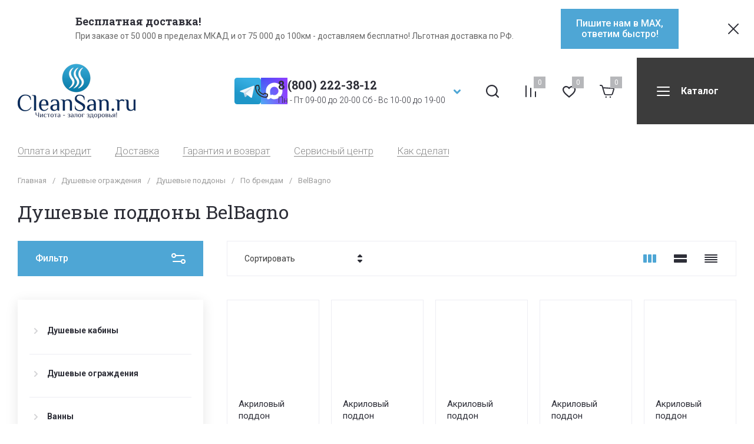

--- FILE ---
content_type: text/javascript
request_url: https://counter.megagroup.ru/4bd8127f35b9a543acff548569b28732.js?r=&s=1280*720*24&u=https%3A%2F%2Fcleansan.ru%2Fmagazin%2Ffolder%2Fbelbagno-2&t=%D0%94%D1%83%D1%88%D0%B5%D0%B2%D1%8B%D0%B5%20%D0%BF%D0%BE%D0%B4%D0%B4%D0%BE%D0%BD%D1%8B%20BelBagno%20%D0%BA%D1%83%D0%BF%D0%B8%D1%82%D1%8C%20%D1%81%D0%BE%20%D1%81%D0%BA%D0%BB%D0%B0%D0%B4%D0%B0%20%D0%B2%20%D0%9C%D0%BE%D1%81%D0%BA%D0%B2%D0%B5.%20%D0%94%D0%BE%D1%81%D1%82%D0%B0%D0%B2%D0%BA%D0%B0%20%D0%BF%D0%BE%20%D0%A0%D0%BE%D1%81%D1%81%D0%B8%D0%B8!&fv=0,0&en=1&rld=0&fr=0&callback=_sntnl1768966172090&1768966172090
body_size: 87
content:
//:1
_sntnl1768966172090({date:"Wed, 21 Jan 2026 03:29:32 GMT", res:"1"})